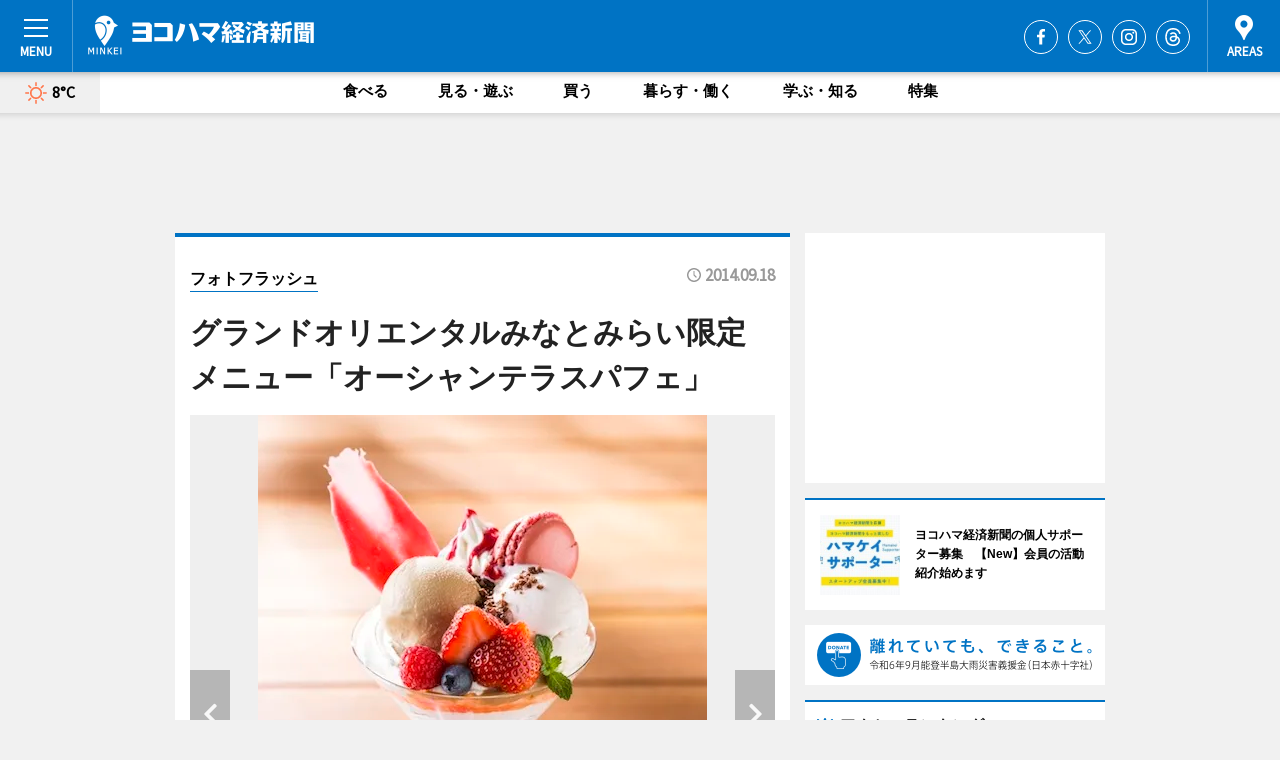

--- FILE ---
content_type: text/html; charset=utf-8
request_url: https://www.google.com/recaptcha/api2/aframe
body_size: 268
content:
<!DOCTYPE HTML><html><head><meta http-equiv="content-type" content="text/html; charset=UTF-8"></head><body><script nonce="WGq9WdGbA7II57UYD3m-6g">/** Anti-fraud and anti-abuse applications only. See google.com/recaptcha */ try{var clients={'sodar':'https://pagead2.googlesyndication.com/pagead/sodar?'};window.addEventListener("message",function(a){try{if(a.source===window.parent){var b=JSON.parse(a.data);var c=clients[b['id']];if(c){var d=document.createElement('img');d.src=c+b['params']+'&rc='+(localStorage.getItem("rc::a")?sessionStorage.getItem("rc::b"):"");window.document.body.appendChild(d);sessionStorage.setItem("rc::e",parseInt(sessionStorage.getItem("rc::e")||0)+1);localStorage.setItem("rc::h",'1769109901103');}}}catch(b){}});window.parent.postMessage("_grecaptcha_ready", "*");}catch(b){}</script></body></html>

--- FILE ---
content_type: application/javascript; charset=utf-8
request_url: https://fundingchoicesmessages.google.com/f/AGSKWxX3hNdEqRUz0-K72PvkiUWgVjkJawSUdHHX83K_Ua8PEL11G-Y7oL48bgeyWmspga86N54CE3eELQ_n9E7tRc4SWeaFsWQfPvGLpKtAAuE7CdjrXTXGfh7uCTshST0RqLLuclCrezXaFN1c-yb71YaKhk0QxEhLU71bxT6sCMLBXR9qDjkB2Nri9az6/_/mobilead__ad01.-adspace./vghd.gif/googleads-
body_size: -1287
content:
window['b85a06c9-bff0-4dce-a6e7-946f48b1941d'] = true;